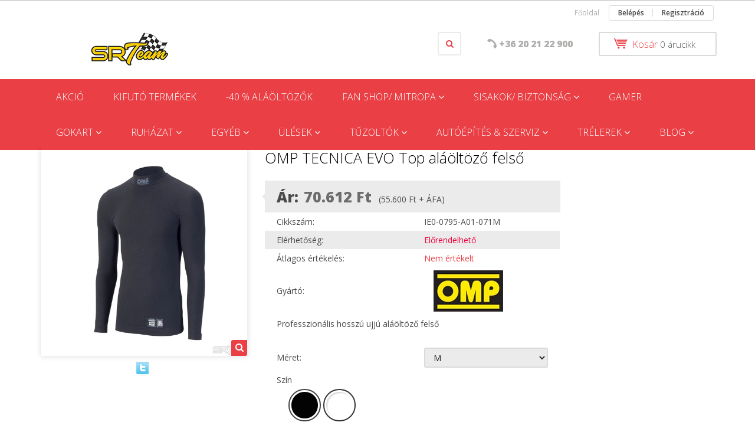

--- FILE ---
content_type: text/html; charset=UTF-8
request_url: https://shop.srteam.eu/omp-tecnica-evo-top-alaoltozo-felso-5603
body_size: 17318
content:
<!DOCTYPE html>
<!--[if lt IE 7]>      <html class="no-js lt-ie10 lt-ie9 lt-ie8 lt-ie7" lang="hu" dir="ltr"> <![endif]-->
<!--[if IE 7]>         <html class="no-js lt-ie10 lt-ie9 lt-ie8" lang="hu" dir="ltr"> <![endif]-->
<!--[if IE 8]>         <html class="no-js lt-ie10 lt-ie9" lang="hu" dir="ltr"> <![endif]-->
<!--[if IE 9]>         <html class="no-js lt-ie10" lang="hu" dir="ltr"> <![endif]-->
<!--[if gt IE 10]><!--> <html class="no-js" lang="hu" dir="ltr"> <!--<![endif]-->
<head>
    <title>OMP TECNICA EVO Top aláöltöző felső</title>
    <meta charset="utf-8">
    <meta name="keywords" content="OMP TECNICA EVO Top aláöltöző felső">
    <meta name="description" content="Professzionális hosszú ujjú aláöltöző felső">
    <meta name="robots" content="index, follow">
    <link rel="image_src" href="https://srteam.cdn.shoprenter.hu/custom/srteam/image/data/product/OMP/alaoltozo/iaa756_black.jpg.webp?lastmod=1702894370.1668677728">
    <meta property="og:title" content="OMP TECNICA EVO Top aláöltöző felső" />
    <meta property="og:type" content="product" />
    <meta property="og:url" content="https://shop.srteam.eu/omp-tecnica-evo-top-alaoltozo-felso-5603" />
    <meta property="og:image" content="https://srteam.cdn.shoprenter.hu/custom/srteam/image/cache/w955h500/product/OMP/alaoltozo/iaa756_black.jpg.webp?lastmod=1702894370.1668677728" />
    <meta property="og:description" content="Professzionális hosszú ujjú aláöltöző felső" />
    <link href="https://srteam.cdn.shoprenter.hu/custom/srteam/image/data/SRTeam-sarga-kicsi.png?lastmod=1548422154.1668677728" rel="icon" />
    <link href="https://srteam.cdn.shoprenter.hu/custom/srteam/image/data/SRTeam-sarga-kicsi.png?lastmod=1548422154.1668677728" rel="apple-touch-icon" />
    <base href="https://shop.srteam.eu:443" />

    <meta name="viewport" content="width=device-width, initial-scale=1">
            <link href="https://shop.srteam.eu/omp-tecnica-evo-top-alaoltozo-felso-5603" rel="canonical">
    
            
            
            <link rel="stylesheet" href="https://srteam.cdn.shoprenter.hu/web/compiled/css/fancybox2.css?v=1768907443" media="screen">
            <link rel="stylesheet" href="https://srteam.cdn.shoprenter.hu/custom/srteam/catalog/view/theme/rome2_red/style/1744806802.1549960271.0.0.css?v=null.1668677728" media="screen">
        <script>
        window.nonProductQuality = 80;
    </script>
    <script src="//ajax.googleapis.com/ajax/libs/jquery/1.10.2/jquery.min.js"></script>
    <script>window.jQuery || document.write('<script src="https://srteam.cdn.shoprenter.hu/catalog/view/javascript/jquery/jquery-1.10.2.min.js?v=1484139539"><\/script>')</script>

            
        
    
        <script src="https://cdnjs.cloudflare.com/ajax/libs/loadCSS/2.1.0/loadCSS.min.js" integrity="sha256-PfuBYBreSv0el08vXRTkDhLawwSJicsqhPwaoFq/R7I=" crossorigin="anonymous"></script>
    <script>loadCSS('//maxcdn.bootstrapcdn.com/font-awesome/4.7.0/css/font-awesome.min.css');</script>
    <!-- Header JavaScript codes -->
            <script src="https://srteam.cdn.shoprenter.hu/web/compiled/js/countdown.js?v=1768907442"></script>
                    <script src="https://srteam.cdn.shoprenter.hu/web/compiled/js/base.js?v=1768907442"></script>
                    <script src="https://srteam.cdn.shoprenter.hu/web/compiled/js/fancybox2.js?v=1768907442"></script>
                    <script src="https://srteam.cdn.shoprenter.hu/web/compiled/js/before_starter2_productpage.js?v=1768907442"></script>
                    <script src="https://srteam.cdn.shoprenter.hu/web/compiled/js/before_starter2_head.js?v=1768907442"></script>
                    <script src="https://srteam.cdn.shoprenter.hu/web/compiled/js/base_bootstrap.js?v=1768907442"></script>
                    <script src="https://srteam.cdn.shoprenter.hu/web/compiled/js/productreview.js?v=1768907442"></script>
                    <script src="https://srteam.cdn.shoprenter.hu/web/compiled/js/before_starter.js?v=1768907442"></script>
                    <script src="https://srteam.cdn.shoprenter.hu/catalog/view/javascript/addtocart/addtocart.js?v=1726839966"></script>
                    <!-- Header jQuery onLoad scripts -->
    <script>
        window.countdownFormat = '%D:%H:%M:%S';
        //<![CDATA[
        var BASEURL = 'https://shop.srteam.eu';
Currency = {"symbol_left":"","symbol_right":" Ft","decimal_place":0,"decimal_point":",","thousand_point":".","currency":"HUF","value":400};
var ShopRenter = ShopRenter || {}; ShopRenter.product = {"id":5603,"sku":"IE0-0795-A01-071M","currency":"HUF","unitName":"db","price":70612,"name":"OMP TECNICA EVO Top al\u00e1\u00f6lt\u00f6z\u0151 fels\u0151","brand":"OMP","currentVariant":{"M\u00e9ret":"M","Sz\u00edn":"Fekete"},"parent":{"id":1413,"sku":"IE0-0795-A01-071XSS","unitName":"db","price":70612,"name":"OMP TECNICA EVO Top al\u00e1\u00f6lt\u00f6z\u0151 fels\u0151"}};

            function setAutoHelpTitles(){
                $('.autohelp[title]').each(function(){
                    if(!$(this).parents('.aurora-scroll-mode').length) {
                        $(this).attr('rel', $(this).attr('title') );
                        $(this).removeAttr('title');
                        $(this).qtip({
                            content: { text:  $(this).attr('rel') },
                            hide: { fixed: true },
                            position: {
                                corner: {
                                    target: 'topMiddle',
                                    tooltip: 'bottomMiddle'
                                },
                                adjust: {
                                    screen: true
                                }
                            },
                            style: {
                                border: { color: '#cccccc'},
                                background: '#ffffff',
                                width: 500
                            }
                        });
                    }
                });
            }
            

        $(document).ready(function(){
        // DOM ready
            
                $('.fancybox').fancybox({
                    maxWidth: 820,
                    maxHeight: 650,
                    afterLoad: function(){
                        wrapCSS = $(this.element).data('fancybox-wrapcss');
                        if(wrapCSS){
                            $('.fancybox-wrap').addClass(wrapCSS);
                        }
                    },
                    helpers: {
                        thumbs: {
                            width: 50,
                            height: 50
                        }
                    }
                });
                $('.fancybox-inline').fancybox({
                    maxWidth: 820,
                    maxHeight: 650,
                    type:'inline'
                });
                

setAutoHelpTitles();

        // /DOM ready
        });
        $(window).load(function(){
        // OnLoad
            new WishlistHandler('wishlist-add','');

        // /OnLoad
        });
        //]]>
    </script>
    
        <script src="https://srteam.cdn.shoprenter.hu/web/compiled/js/vue/manifest.bundle.js?v=1768907440"></script>
<script>
    var ShopRenter = ShopRenter || {};
    ShopRenter.onCartUpdate = function (callable) {
        document.addEventListener('cartChanged', callable)
    };
    ShopRenter.onItemAdd = function (callable) {
        document.addEventListener('AddToCart', callable)
    };
    ShopRenter.onItemDelete = function (callable) {
        document.addEventListener('deleteCart', callable)
    };
    ShopRenter.onSearchResultViewed = function (callable) {
        document.addEventListener('AuroraSearchResultViewed', callable)
    };
    ShopRenter.onSubscribedForNewsletter = function (callable) {
        document.addEventListener('AuroraSubscribedForNewsletter', callable)
    };
    ShopRenter.onCheckoutInitiated = function (callable) {
        document.addEventListener('AuroraCheckoutInitiated', callable)
    };
    ShopRenter.onCheckoutShippingInfoAdded = function (callable) {
        document.addEventListener('AuroraCheckoutShippingInfoAdded', callable)
    };
    ShopRenter.onCheckoutPaymentInfoAdded = function (callable) {
        document.addEventListener('AuroraCheckoutPaymentInfoAdded', callable)
    };
    ShopRenter.onCheckoutOrderConfirmed = function (callable) {
        document.addEventListener('AuroraCheckoutOrderConfirmed', callable)
    };
    ShopRenter.onCheckoutOrderPaid = function (callable) {
        document.addEventListener('AuroraOrderPaid', callable)
    };
    ShopRenter.onCheckoutOrderPaidUnsuccessful = function (callable) {
        document.addEventListener('AuroraOrderPaidUnsuccessful', callable)
    };
    ShopRenter.onProductPageViewed = function (callable) {
        document.addEventListener('AuroraProductPageViewed', callable)
    };
    ShopRenter.onMarketingConsentChanged = function (callable) {
        document.addEventListener('AuroraMarketingConsentChanged', callable)
    };
    ShopRenter.onCustomerRegistered = function (callable) {
        document.addEventListener('AuroraCustomerRegistered', callable)
    };
    ShopRenter.onCustomerLoggedIn = function (callable) {
        document.addEventListener('AuroraCustomerLoggedIn', callable)
    };
    ShopRenter.onCustomerUpdated = function (callable) {
        document.addEventListener('AuroraCustomerUpdated', callable)
    };
    ShopRenter.onCartPageViewed = function (callable) {
        document.addEventListener('AuroraCartPageViewed', callable)
    };
    ShopRenter.customer = {"userId":0,"userClientIP":"18.116.42.99","userGroupId":8,"customerGroupTaxMode":"gross","customerGroupPriceMode":"gross_net_tax","email":"","phoneNumber":"","name":{"firstName":"","lastName":""}};
    ShopRenter.theme = {"name":"rome2_red","family":"rome2","parent":"bootstrap"};
    ShopRenter.shop = {"name":"srteam","locale":"hu","currency":{"code":"HUF","rate":400},"domain":"srteam.myshoprenter.hu"};
    ShopRenter.page = {"route":"product\/product","queryString":"omp-tecnica-evo-top-alaoltozo-felso-5603"};

    ShopRenter.formSubmit = function (form, callback) {
        callback();
    };

    let loadedAsyncScriptCount = 0;
    function asyncScriptLoaded(position) {
        loadedAsyncScriptCount++;
        if (position === 'body') {
            if (document.querySelectorAll('.async-script-tag').length === loadedAsyncScriptCount) {
                if (/complete|interactive|loaded/.test(document.readyState)) {
                    document.dispatchEvent(new CustomEvent('asyncScriptsLoaded', {}));
                } else {
                    document.addEventListener('DOMContentLoaded', () => {
                        document.dispatchEvent(new CustomEvent('asyncScriptsLoaded', {}));
                    });
                }
            }
        }
    }
</script>


                    <script type="text/javascript" src="https://srteam.cdn.shoprenter.hu/web/compiled/js/vue/customerEventDispatcher.bundle.js?v=1768907440"></script>




    
    
                
            
            
            <!-- Facebook Pixel Code -->
<script>
!function(f,b,e,v,n,t,s){if(f.fbq)return;n=f.fbq=function(){n.callMethod?
n.callMethod.apply(n,arguments):n.queue.push(arguments)};if(!f._fbq)f._fbq=n;
n.push=n;n.loaded=!0;n.version='2.0';n.queue=[];t=b.createElement(e);t.async=!0;
t.src=v;s=b.getElementsByTagName(e)[0];s.parentNode.insertBefore(t,s)}(window,
document,'script','https://connect.facebook.net/en_US/fbevents.js');
fbq('consent', 'revoke');
fbq('init', '332844843759280');
fbq('track', 'PageView');
document.addEventListener('AuroraProductPageViewed', function(auroraEvent) {
                    fbq('track', 'ViewContent', {
                        content_type: 'product',
                        content_ids: [auroraEvent.detail.product.id.toString()],
                        value: parseFloat(auroraEvent.detail.product.grossUnitPrice),
                        currency: auroraEvent.detail.product.currency
                    }, {
                        eventID: auroraEvent.detail.event.id
                    });
                });
document.addEventListener('AuroraAddedToCart', function(auroraEvent) {
    var fbpId = [];
    var fbpValue = 0;
    var fbpCurrency = '';

    auroraEvent.detail.products.forEach(function(item) {
        fbpValue += parseFloat(item.grossUnitPrice) * item.quantity;
        fbpId.push(item.id);
        fbpCurrency = item.currency;
    });


    fbq('track', 'AddToCart', {
        content_ids: fbpId,
        content_type: 'product',
        value: fbpValue,
        currency: fbpCurrency
    }, {
        eventID: auroraEvent.detail.event.id
    });
})
window.addEventListener('AuroraMarketingCookie.Changed', function(event) {
            let consentStatus = event.detail.isAccepted ? 'grant' : 'revoke';
            if (typeof fbq === 'function') {
                fbq('consent', consentStatus);
            }
        });
</script>
<noscript><img height="1" width="1" style="display:none"
src="https://www.facebook.com/tr?id=332844843759280&ev=PageView&noscript=1"
/></noscript>
<!-- DO NOT MODIFY -->
<!-- End Facebook Pixel Code -->
            
            
            
            
    
</head>

<body id="body" class="bootstrap-body page-body flypage_body body-pathway-top desktop-device-body body-pathway-top rome2_red-body" role="document">
            
    
<div id="fb-root"></div>
<script>(function (d, s, id) {
        var js, fjs = d.getElementsByTagName(s)[0];
        if (d.getElementById(id)) return;
        js = d.createElement(s);
        js.id = id;
        js.src = "//connect.facebook.net/hu_HU/sdk/xfbml.customerchat.js#xfbml=1&version=v2.12&autoLogAppEvents=1";
        fjs.parentNode.insertBefore(js, fjs);
    }(document, "script", "facebook-jssdk"));
</script>



            
    
                <!-- cached -->














<script>
    loadCSS('catalog/view/javascript/jquery/jquery-mmenu/dist/css/jquery.mmenu.all.css');
</script>
<script src="https://srteam.cdn.shoprenter.hu/catalog/view/javascript/jquery/jquery-mmenu/dist/js/jquery.mmenu.all.min.js?v=1484139539"></script>
<script src="https://srteam.cdn.shoprenter.hu/catalog/view/javascript/jquery/product_count_in_cart.js?v=1530610005"></script>

<script>
    $(document).ready(function(){$('#menu-nav').mmenu({navbar:{title:'Menü'},extensions:["theme-dark","border-full"],offCanvas:{position:"left",zposition:"back"},counters:true});function setLanguagesMobile(type){$('.'+type+'-change-mobile').click(function(e){e.preventDefault();$('#'+type+'_value_mobile').attr('value',$(this).data('value'));$('#mobile_'+type+'_form').submit();});}
setLanguagesMobile('language');setLanguagesMobile('currency');});</script>

<form action="index.php" method="post" enctype="multipart/form-data" id="mobile_currency_form">
    <input id="currency_value_mobile" type="hidden" value="" name="currency_id"/>
</form>

<form action="index.php" method="post" enctype="multipart/form-data" id="mobile_language_form">
    <input id="language_value_mobile" type="hidden" value="" name="language_code"/>
</form>


<div id="menu-nav">
    <ul>
        <li class="mm-title mm-group-title text-center"><span><i class="fa fa-list-alt sr-icon-list"></i> Menüpontok</span></li>

<li class="informations-mobile-menu-item">
    <a href="https://shop.srteam.eu/rolunk_4" target="_self">Rólunk</a>
    </li>
<li class="informations-mobile-menu-item">
    <a href="https://shop.srteam.eu/index.php?route=information/contact" target="_self">Kapcsolat</a>
    </li>
<li class="informations-mobile-menu-item">
    <a href="https://www.facebook.com/versenyfelszereles/?locale=hu_HU" target="_blank">Facebook</a>
    </li>



<li class="mm-title mm-group-title text-center"><span><i class="fa fa-user sr-icon-user"></i> Belépés és Regisztráció</span></li>
<li class="customer-mobile-menu-item">
    <a href="index.php?route=account/login">Belépés</a>
</li>
<li class="customer-mobile-menu-item">
    <a href="index.php?route=account/create">Regisztráció</a>
</li>


<li class="mm-title mm-group-title text-center"><span><i class="fa fa-tags sr-icon-tags"></i> Kategóriák</span></li>

<li>
    <a href="https://shop.srteam.eu/akcio-123">            <h3 class="category-list-link-text">AKCIÓ</h3>
        </a>
    </li><li>
    <a href="https://shop.srteam.eu/kifuto-termekek-219">            <h3 class="category-list-link-text">KIFUTÓ termékek</h3>
        </a>
    </li><li>
    <a href="https://shop.srteam.eu/-40-alaoltozok-615">            <h3 class="category-list-link-text">-40 % ALÁÖLTÖZŐK</h3>
        </a>
    </li><li>
    <a href="https://shop.srteam.eu/mitropa-250">            <h3 class="category-list-link-text">FAN SHOP/ MITROPA</h3>
        </a>
            <ul><li>
    <a href="https://shop.srteam.eu/mitropa-250/gyermek-262">            GYERMEK
        </a>
    </li><li>
    <a href="https://shop.srteam.eu/mitropa-250/kulcstartok-265">            Kulcstartók
        </a>
    </li><li>
    <a href="https://shop.srteam.eu/mitropa-250/m-sport-271">            M-Sport
        </a>
    </li><li>
    <a href="https://shop.srteam.eu/mitropa-250/martini-racing-256">            MARTINI Racing
        </a>
    </li><li>
    <a href="https://shop.srteam.eu/mitropa-250/mitropa-268">            MITROPA
        </a>
    </li><li>
    <a href="https://shop.srteam.eu/mitropa-250/red-bull-274">            Red Bull
        </a>
    </li><li>
    <a href="https://shop.srteam.eu/mitropa-250/senna-277">            Senna
        </a>
    </li><li>
    <a href="https://shop.srteam.eu/mitropa-250/utcai-ruhazat-280">            Utcai ruházat
        </a>
    </li></ul>
    </li><li>
    <a href="https://shop.srteam.eu/sisakok-hangositas-151">            <h3 class="category-list-link-text">SISAKOK/ BIZTONSÁG</h3>
        </a>
            <ul><li>
    <a href="https://shop.srteam.eu/sisakok-hangositas-151/hangositas-121">            Hangosítás
        </a>
    </li><li>
    <a href="https://shop.srteam.eu/sisakok-hangositas-151/kiegeszitok-187">            Kiegészítők
        </a>
    </li><li>
    <a href="https://shop.srteam.eu/sisakok-hangositas-151/sisakok-120">            Sisakok
        </a>
            <ul><li>
    <a href="https://shop.srteam.eu/sisakok-hangositas-151/sisakok-120/nyitott-sisakok-307">            Nyitott sisakok
        </a>
    </li><li>
    <a href="https://shop.srteam.eu/sisakok-hangositas-151/sisakok-120/nyitott-sisakok-184">            Zárt sisakok
        </a>
    </li></ul>
    </li><li>
    <a href="https://shop.srteam.eu/sisakok-hangositas-151/biztonsag-89">            Biztonság
        </a>
            <ul><li>
    <a href="https://shop.srteam.eu/sisakok-hangositas-151/biztonsag-89/hans-hybrid-102">            Hans, Hybrid
        </a>
    </li><li>
    <a href="https://shop.srteam.eu/sisakok-hangositas-151/biztonsag-89/ovek-101">            Övek
        </a>
    </li></ul>
    </li></ul>
    </li><li>
    <a href="https://shop.srteam.eu/gamer-178">            <h3 class="category-list-link-text">GAMER </h3>
        </a>
    </li><li>
    <a href="https://shop.srteam.eu/gokart-142">            <h3 class="category-list-link-text">GOKART</h3>
        </a>
            <ul><li>
    <a href="https://shop.srteam.eu/gokart-142/cipo-145">            Cipő
        </a>
    </li><li>
    <a href="https://shop.srteam.eu/gokart-142/kesztyu-146">            Kesztyű
        </a>
    </li><li>
    <a href="https://shop.srteam.eu/gokart-142/kiegeszitok-147">            Kiegészítők
        </a>
    </li><li>
    <a href="https://shop.srteam.eu/gokart-142/overal-350">            Overál
        </a>
    </li><li>
    <a href="https://shop.srteam.eu/gokart-142/sisak-144">            Sisak
        </a>
    </li></ul>
    </li><li>
    <a href="https://shop.srteam.eu/ruhazat-84">            <h3 class="category-list-link-text">RUHÁZAT</h3>
        </a>
            <ul><li>
    <a href="https://shop.srteam.eu/ruhazat-84/versenyruhazat-85">            Versenyruházat
        </a>
            <ul><li>
    <a href="https://shop.srteam.eu/ruhazat-84/versenyruhazat-85/alaoltozo-106">            Aláöltöző
        </a>
    </li><li>
    <a href="https://shop.srteam.eu/ruhazat-84/versenyruhazat-85/overal-353">            Overál
        </a>
    </li><li>
    <a href="https://shop.srteam.eu/ruhazat-84/versenyruhazat-85/cipo-107">            Cipő
        </a>
    </li><li>
    <a href="https://shop.srteam.eu/ruhazat-84/versenyruhazat-85/kesztyu-108">            Kesztyű
        </a>
    </li></ul>
    </li><li>
    <a href="https://shop.srteam.eu/ruhazat-84/szereloruhazat-86">            Szerelőruházat
        </a>
            <ul><li>
    <a href="https://shop.srteam.eu/ruhazat-84/szereloruhazat-86/overal-347">            Overál
        </a>
    </li><li>
    <a href="https://shop.srteam.eu/ruhazat-84/szereloruhazat-86/ruha-170">            Ruházat
        </a>
    </li><li>
    <a href="https://shop.srteam.eu/ruhazat-84/szereloruhazat-86/cipo-110">            Cipő
        </a>
    </li><li>
    <a href="https://shop.srteam.eu/ruhazat-84/szereloruhazat-86/kesztyu-111">            Kesztyű
        </a>
    </li></ul>
    </li></ul>
    </li><li>
    <a href="https://shop.srteam.eu/egyeb-94">            <h3 class="category-list-link-text">EGYÉB</h3>
        </a>
            <ul><li>
    <a href="https://shop.srteam.eu/egyeb-94/navigatoroknak-112">            Navigátoroknak
        </a>
    </li><li>
    <a href="https://shop.srteam.eu/egyeb-94/taskak-113">            Táskák
        </a>
    </li></ul>
    </li><li>
    <a href="https://shop.srteam.eu/ulesek-100">            <h3 class="category-list-link-text">ÜLÉSEK</h3>
        </a>
            <ul><li>
    <a href="https://shop.srteam.eu/ulesek-100/fia-ulesek-210">            FIA ülések
        </a>
    </li><li>
    <a href="https://shop.srteam.eu/ulesek-100/sport-ulesek-208">            Sport ülések
        </a>
    </li><li>
    <a href="https://shop.srteam.eu/ulesek-100/ules-kiegeszitok-211">            Ülés kiegészítők
        </a>
    </li></ul>
    </li><li>
    <a href="https://shop.srteam.eu/tuzoltok-149">            <h3 class="category-list-link-text">TŰZOLTÓK</h3>
        </a>
            <ul><li>
    <a href="https://shop.srteam.eu/tuzoltok-149/beepitett-tuzoltorendszerek-118">            Beépített tűzoltórendszerek
        </a>
    </li><li>
    <a href="https://shop.srteam.eu/tuzoltok-149/kezi-tuzoltokeszulekek-119">            Kézi tűzoltókészülékek
        </a>
    </li><li>
    <a href="https://shop.srteam.eu/tuzoltok-149/lifeline-szerviz-196">            Szerviz
        </a>
    </li></ul>
    </li><li>
    <a href="https://shop.srteam.eu/autoepites-and-szerviz-115">            <h3 class="category-list-link-text">AUTÓÉPÍTÉS &amp; SZERVIZ</h3>
        </a>
            <ul><li>
    <a href="https://shop.srteam.eu/autoepites-and-szerviz-115/autoepites-116">            Autóépítés
        </a>
            <ul><li>
    <a href="https://shop.srteam.eu/autoepites-and-szerviz-115/autoepites-116/akkumulatorok-141">            Akkumulátorok
        </a>
    </li><li>
    <a href="https://shop.srteam.eu/autoepites-and-szerviz-115/autoepites-116/fittingek-137">            Fittingek
        </a>
    </li><li>
    <a href="https://shop.srteam.eu/autoepites-and-szerviz-115/autoepites-116/katalizatorok-199">            Katalizátorok
        </a>
    </li><li>
    <a href="https://shop.srteam.eu/autoepites-and-szerviz-115/autoepites-116/kormanyok-162">            Kormányok
        </a>
    </li></ul>
    </li><li>
    <a href="https://shop.srteam.eu/autoepites-and-szerviz-115/felnik-140">            Felnik
        </a>
            <ul><li>
    <a href="https://shop.srteam.eu/autoepites-and-szerviz-115/felnik-140/braid-235">            Braid
        </a>
    </li><li>
    <a href="https://shop.srteam.eu/autoepites-and-szerviz-115/felnik-140/evocorse-234">            EvoCorse
        </a>
    </li><li>
    <a href="https://shop.srteam.eu/autoepites-and-szerviz-115/felnik-140/speedline-231">            Speedline
        </a>
            <ul><li>
    <a href="https://shop.srteam.eu/autoepites-and-szerviz-115/felnik-140/speedline-231/citroen-236">            Citroen
        </a>
    </li><li>
    <a href="https://shop.srteam.eu/autoepites-and-szerviz-115/felnik-140/speedline-231/peugeot-239">            Peugeot
        </a>
    </li><li>
    <a href="https://shop.srteam.eu/autoepites-and-szerviz-115/felnik-140/speedline-231/renault-241">            Renault
        </a>
    </li><li>
    <a href="https://shop.srteam.eu/autoepites-and-szerviz-115/felnik-140/speedline-231/subaru-244">            Subaru
        </a>
    </li></ul>
    </li></ul>
    </li><li>
    <a href="https://shop.srteam.eu/autoepites-and-szerviz-115/lampak-164">            Lámpák
        </a>
    </li><li>
    <a href="https://shop.srteam.eu/autoepites-and-szerviz-115/szervizfelszereles-259">            Szervízfelszerelés
        </a>
    </li><li>
    <a href="https://shop.srteam.eu/autoepites-and-szerviz-115/uzemanyagtankok-130">            Üzemanyagtankok
        </a>
    </li><li>
    <a href="https://shop.srteam.eu/autoepites-and-szerviz-115/egyeb-hasznos-114">            Egyéb hasznos...
        </a>
    </li></ul>
    </li><li>
    <a href="https://shop.srteam.eu/brian-james-trailers-132">            <h3 class="category-list-link-text">TRÉLEREK</h3>
        </a>
            <ul><li>
    <a href="https://shop.srteam.eu/brian-james-trailers-132/aktualis-keszlet-205">            Aktuális készlet
        </a>
    </li><li>
    <a href="https://shop.srteam.eu/brian-james-trailers-132/bjt-kiegeszitok-135">            BJT kiegészítők
        </a>
    </li><li>
    <a href="https://shop.srteam.eu/brian-james-trailers-132/trelerek-355">            TRÉLEREK
        </a>
            <ul><li>
    <a href="https://shop.srteam.eu/brian-james-trailers-132/trelerek-355/bjt-kisgep-szallitok-139">            BJT kisgép szállítók
        </a>
    </li><li>
    <a href="https://shop.srteam.eu/brian-james-trailers-132/trelerek-355/bjt-nyitott-autoszallitok-133">            BJT nyitott autószállítók
        </a>
    </li><li>
    <a href="https://shop.srteam.eu/brian-james-trailers-132/trelerek-355/bjt-univerzalis-szallitok-171">            BJT univerzális szállítók
        </a>
    </li><li>
    <a href="https://shop.srteam.eu/brian-james-trailers-132/trelerek-355/bjt-zart-autoszallitok-134">            BJT zárt autószállítók
        </a>
    </li></ul>
    </li></ul>
    </li><li>
    <a href="https://shop.srteam.eu/blog-544">            <h3 class="category-list-link-text">Blog</h3>
        </a>
            <ul><li>
    <a href="https://shop.srteam.eu/blog-544/hivatalos-fia-tajekoztato-sisak-homologizacio-558">            Hivatalos FIA tájékoztató (SISAK homologizáció)
        </a>
    </li><li>
    <a href="https://shop.srteam.eu/blog-544/nyomdazott-overal-akcio-547">            Nyomdázott Overál-Akció
        </a>
    </li><li>
    <a href="https://shop.srteam.eu/blog-544/sisak-homologizacios-info-554">            SISAK homologizációs infó
        </a>
    </li><li>
    <a href="https://shop.srteam.eu/blog-544/snell-javaslat-557">            SNELL javaslat
        </a>
    </li><li>
    <a href="https://shop.srteam.eu/blog-544/stilo-venti-system-info-552">            Stilo VENTI System info
        </a>
    </li><li>
    <a href="https://shop.srteam.eu/blog-544/versenyruhazat-homologizacios-info-549">            VERSENYRUHÁZAT homologizációs infó
        </a>
    </li></ul>
    </li>


    </ul>
</div>

<div id="mobile-nav"
     class="responsive-menu Fixed hidden-print mobile-menu-orientation-left">
        <a class="mobile-headers mobile-content-header" href="#menu-nav">
        <i class="fa fa-bars sr-icon-hamburger-menu mobile-headers-icon"></i>
        <span class="mobile-headers-title">Menü</span>
    </a>
    <div class="mobile-headers mobile-logo">
            </div>
    <a class="mobile-headers mobile-search-link search-popup-btn" data-toggle="collapse" data-target="#search">
        <i class="fa fa-search sr-icon-search mobile-headers-icon"></i>
    </a>
            <a class="mobile-headers mobile-cart-link" data-toggle="collapse" data-target="#module_cart">
            <i class="icon-sr-cart icon-sr-cart-7 mobile-headers-icon"></i>
            <div class="mobile-cart-product-count mobile-cart-empty hidden-md">
            </div>
        </a>
    </div>
<!-- /cached -->
<!-- page-wrap -->
<div class="page-wrap">


    <div id="SR_scrollTop"></div>

    <!-- header -->
    <header class="">
                    <nav class="navbar header-navbar hidden-xs hidden-sm">
                <div class="container">
                                            
                        
                                        <div class="header-topmenu">
                        <div id="topmenu-nav">
                            <!-- cached -->    <ul class="nav navbar-nav headermenu-list" role="menu">
                    <li>
                <a href="https://shop.srteam.eu"
                   target="_self"
                                        title="Főoldal">
                    Főoldal
                </a>
                            </li>
            </ul>
    <!-- /cached -->
                            <!-- cached -->    <ul id="login_wrapper" class="nav navbar-nav navbar-right login-list">
                    <li class="login-list-item">
    <a href="index.php?route=account/login" title="Belépés">Belépés</a>
</li>
<li class="create-list-item">
    <a href="index.php?route=account/create" title="Regisztráció">Regisztráció</a>
</li>            </ul>
<!-- /cached -->
                        </div>
                    </div>
                </div>
            </nav>
            <div class="header-middle">
                <div class="container header-container">
                    <div class="header-middle-row">
                        <div class="header-middle-left">
                            <!-- cached --><div id="logo" class="module content-module header-position logo-module logo-image hide-top">
            <a href="/"><img style="border: 0; max-width: 300px;" src="https://srteam.cdn.shoprenter.hu/custom/srteam/image/cache/w300h60m00/logok/SRTeam-sarga-kicsi.png?v=1753356164" title="SRTeam webshop" alt="SRTeam webshop" /></a>
        </div><!-- /cached -->
                        </div>
                        <div class="header-middle-right">
                            <div class="row header-middle-right-row">
                                                                                                
                                                                                                                                                                        
                                                                <div class="header-col header-col-cart">
                                    <hx:include src="/_fragment?_path=_format%3Dhtml%26_locale%3Den%26_controller%3Dmodule%252Fcart&amp;_hash=qsBwVDaZczuNwGrbUatSaap55DEm7sL3b7SgJua6W2U%3D"></hx:include>
                                </div>
                                                                                                    <div class="col-md-3 header-col header-col-phone">
                                                                            <div class="header-phone"><i class="fa fa-phone fa-rotate-90"></i><a href="tel:+36202122900"> +36 20 21 22 900 </a></div>
                                
                                    </div>
                                    <div class="col-md-4 header-col header-col-search search-dropdown-parent-wrapper">
                                                                                <div class="search-dropdown-wrapper dropdown">
                                            <button id="search-dropdown-btn" class="btn btn-default search-dropdown-btn" type="button"><i class="fa fa-search"></i></button>
                                            <div class="search-dropdown-module dropdown-click-menu">
                                                <div id="search" class="mm-fixed-top search-module">
    <div class="form-group">
        <div class="row module-search-row">
                                                    <div class="col-md-12 header-col col-search-input">
                                    <div class="input-group">
                    <input class="form-control disableAutocomplete" type="text" placeholder="keresés..." value=""
                           id="filter_keyword" 
                           onclick="this.value=(this.value==this.defaultValue)?'':this.value;"/>

                <span class="input-group-btn">
                    <button id="search_btn" onclick="moduleSearch();" class="btn btn-sm"><i class="fa fa-search sr-icon-search"></i></button>
                </span>
                </div>
            
                </div>
            
        </div>
    </div>
    <input type="hidden" id="filter_description"
            value="1"/><input type="hidden" id="search_shopname"
            value="srteam"/>
    <div id="results" class="search-results"></div>
</div>

                                            </div>
                                        </div>
                                        <script>
                                            $(document).ready(function(){
                                                $("#search-dropdown-btn").click(function(){
                                                    $(this).parent().toggleClass("active");
                                                });
                                                $('.search-dropdown-parent-wrapper').parent().addClass('search-dropdown-on');
                                            });
                                        </script>
                                    
                                    </div>
                                                            </div>
                        </div>
                        <div class="clearfix"></div>
                    </div>
                </div>
            </div>
            <div class="header-categories-wrapper sticky-head hidden-xs hidden-sm"><div class="container header-categories">


                    
            <div id="module_category_wrapper" class="module-category-wrapper">
        <div id="category" class="module content-module header-position category-module hidden-xs hidden-sm" >
                <div class="module-head">
                        <h3 class="module-head-title">Kategóriák</h3>
            </div>
                <div class="module-body">
                        <div id="category-nav">
            


<ul class="category category_menu sf-menu sf-horizontal builded">
    <li id="cat_123" class="item category-list module-list even">
    <a href="https://shop.srteam.eu/akcio-123" class="category-list-link module-list-link">
                    <h3 class="category-list-link-text">AKCIÓ</h3>
        </a>
    </li><li id="cat_219" class="item category-list module-list odd">
    <a href="https://shop.srteam.eu/kifuto-termekek-219" class="category-list-link module-list-link">
                    <h3 class="category-list-link-text">KIFUTÓ termékek</h3>
        </a>
    </li><li id="cat_615" class="item category-list module-list even">
    <a href="https://shop.srteam.eu/-40-alaoltozok-615" class="category-list-link module-list-link">
                    <h3 class="category-list-link-text">-40 % ALÁÖLTÖZŐK</h3>
        </a>
    </li><li id="cat_250" class="item category-list module-list parent odd">
    <a href="https://shop.srteam.eu/mitropa-250" class="category-list-link module-list-link">
                    <h3 class="category-list-link-text">FAN SHOP/ MITROPA</h3>
        </a>
            <ul class="children"><li id="cat_262" class="item category-list module-list even">
    <a href="https://shop.srteam.eu/mitropa-250/gyermek-262" class="category-list-link module-list-link">
                GYERMEK
        </a>
    </li><li id="cat_265" class="item category-list module-list odd">
    <a href="https://shop.srteam.eu/mitropa-250/kulcstartok-265" class="category-list-link module-list-link">
                Kulcstartók
        </a>
    </li><li id="cat_271" class="item category-list module-list even">
    <a href="https://shop.srteam.eu/mitropa-250/m-sport-271" class="category-list-link module-list-link">
                M-Sport
        </a>
    </li><li id="cat_256" class="item category-list module-list odd">
    <a href="https://shop.srteam.eu/mitropa-250/martini-racing-256" class="category-list-link module-list-link">
                MARTINI Racing
        </a>
    </li><li id="cat_268" class="item category-list module-list even">
    <a href="https://shop.srteam.eu/mitropa-250/mitropa-268" class="category-list-link module-list-link">
                MITROPA
        </a>
    </li><li id="cat_274" class="item category-list module-list odd">
    <a href="https://shop.srteam.eu/mitropa-250/red-bull-274" class="category-list-link module-list-link">
                Red Bull
        </a>
    </li><li id="cat_277" class="item category-list module-list even">
    <a href="https://shop.srteam.eu/mitropa-250/senna-277" class="category-list-link module-list-link">
                Senna
        </a>
    </li><li id="cat_280" class="item category-list module-list odd">
    <a href="https://shop.srteam.eu/mitropa-250/utcai-ruhazat-280" class="category-list-link module-list-link">
                Utcai ruházat
        </a>
    </li></ul>
    </li><li id="cat_151" class="item category-list module-list parent even">
    <a href="https://shop.srteam.eu/sisakok-hangositas-151" class="category-list-link module-list-link">
                    <h3 class="category-list-link-text">SISAKOK/ BIZTONSÁG</h3>
        </a>
            <ul class="children"><li id="cat_121" class="item category-list module-list even">
    <a href="https://shop.srteam.eu/sisakok-hangositas-151/hangositas-121" class="category-list-link module-list-link">
                Hangosítás
        </a>
    </li><li id="cat_187" class="item category-list module-list odd">
    <a href="https://shop.srteam.eu/sisakok-hangositas-151/kiegeszitok-187" class="category-list-link module-list-link">
                Kiegészítők
        </a>
    </li><li id="cat_120" class="item category-list module-list parent even">
    <a href="https://shop.srteam.eu/sisakok-hangositas-151/sisakok-120" class="category-list-link module-list-link">
                Sisakok
        </a>
            <ul class="children"><li id="cat_307" class="item category-list module-list even">
    <a href="https://shop.srteam.eu/sisakok-hangositas-151/sisakok-120/nyitott-sisakok-307" class="category-list-link module-list-link">
                Nyitott sisakok
        </a>
    </li><li id="cat_184" class="item category-list module-list odd">
    <a href="https://shop.srteam.eu/sisakok-hangositas-151/sisakok-120/nyitott-sisakok-184" class="category-list-link module-list-link">
                Zárt sisakok
        </a>
    </li></ul>
    </li><li id="cat_89" class="item category-list module-list parent odd">
    <a href="https://shop.srteam.eu/sisakok-hangositas-151/biztonsag-89" class="category-list-link module-list-link">
                Biztonság
        </a>
            <ul class="children"><li id="cat_102" class="item category-list module-list even">
    <a href="https://shop.srteam.eu/sisakok-hangositas-151/biztonsag-89/hans-hybrid-102" class="category-list-link module-list-link">
                Hans, Hybrid
        </a>
    </li><li id="cat_101" class="item category-list module-list odd">
    <a href="https://shop.srteam.eu/sisakok-hangositas-151/biztonsag-89/ovek-101" class="category-list-link module-list-link">
                Övek
        </a>
    </li></ul>
    </li></ul>
    </li><li id="cat_178" class="item category-list module-list odd">
    <a href="https://shop.srteam.eu/gamer-178" class="category-list-link module-list-link">
                    <h3 class="category-list-link-text">GAMER </h3>
        </a>
    </li><li id="cat_142" class="item category-list module-list parent even">
    <a href="https://shop.srteam.eu/gokart-142" class="category-list-link module-list-link">
                    <h3 class="category-list-link-text">GOKART</h3>
        </a>
            <ul class="children"><li id="cat_145" class="item category-list module-list even">
    <a href="https://shop.srteam.eu/gokart-142/cipo-145" class="category-list-link module-list-link">
                Cipő
        </a>
    </li><li id="cat_146" class="item category-list module-list odd">
    <a href="https://shop.srteam.eu/gokart-142/kesztyu-146" class="category-list-link module-list-link">
                Kesztyű
        </a>
    </li><li id="cat_147" class="item category-list module-list even">
    <a href="https://shop.srteam.eu/gokart-142/kiegeszitok-147" class="category-list-link module-list-link">
                Kiegészítők
        </a>
    </li><li id="cat_350" class="item category-list module-list odd">
    <a href="https://shop.srteam.eu/gokart-142/overal-350" class="category-list-link module-list-link">
                Overál
        </a>
    </li><li id="cat_144" class="item category-list module-list even">
    <a href="https://shop.srteam.eu/gokart-142/sisak-144" class="category-list-link module-list-link">
                Sisak
        </a>
    </li></ul>
    </li><li id="cat_84" class="item category-list module-list parent odd">
    <a href="https://shop.srteam.eu/ruhazat-84" class="category-list-link module-list-link">
                    <h3 class="category-list-link-text">RUHÁZAT</h3>
        </a>
            <ul class="children"><li id="cat_85" class="item category-list module-list parent even">
    <a href="https://shop.srteam.eu/ruhazat-84/versenyruhazat-85" class="category-list-link module-list-link">
                Versenyruházat
        </a>
            <ul class="children"><li id="cat_106" class="item category-list module-list even">
    <a href="https://shop.srteam.eu/ruhazat-84/versenyruhazat-85/alaoltozo-106" class="category-list-link module-list-link">
                Aláöltöző
        </a>
    </li><li id="cat_353" class="item category-list module-list odd">
    <a href="https://shop.srteam.eu/ruhazat-84/versenyruhazat-85/overal-353" class="category-list-link module-list-link">
                Overál
        </a>
    </li><li id="cat_107" class="item category-list module-list even">
    <a href="https://shop.srteam.eu/ruhazat-84/versenyruhazat-85/cipo-107" class="category-list-link module-list-link">
                Cipő
        </a>
    </li><li id="cat_108" class="item category-list module-list odd">
    <a href="https://shop.srteam.eu/ruhazat-84/versenyruhazat-85/kesztyu-108" class="category-list-link module-list-link">
                Kesztyű
        </a>
    </li></ul>
    </li><li id="cat_86" class="item category-list module-list parent odd">
    <a href="https://shop.srteam.eu/ruhazat-84/szereloruhazat-86" class="category-list-link module-list-link">
                Szerelőruházat
        </a>
            <ul class="children"><li id="cat_347" class="item category-list module-list even">
    <a href="https://shop.srteam.eu/ruhazat-84/szereloruhazat-86/overal-347" class="category-list-link module-list-link">
                Overál
        </a>
    </li><li id="cat_170" class="item category-list module-list odd">
    <a href="https://shop.srteam.eu/ruhazat-84/szereloruhazat-86/ruha-170" class="category-list-link module-list-link">
                Ruházat
        </a>
    </li><li id="cat_110" class="item category-list module-list even">
    <a href="https://shop.srteam.eu/ruhazat-84/szereloruhazat-86/cipo-110" class="category-list-link module-list-link">
                Cipő
        </a>
    </li><li id="cat_111" class="item category-list module-list odd">
    <a href="https://shop.srteam.eu/ruhazat-84/szereloruhazat-86/kesztyu-111" class="category-list-link module-list-link">
                Kesztyű
        </a>
    </li></ul>
    </li></ul>
    </li><li id="cat_94" class="item category-list module-list parent even">
    <a href="https://shop.srteam.eu/egyeb-94" class="category-list-link module-list-link">
                    <h3 class="category-list-link-text">EGYÉB</h3>
        </a>
            <ul class="children"><li id="cat_112" class="item category-list module-list even">
    <a href="https://shop.srteam.eu/egyeb-94/navigatoroknak-112" class="category-list-link module-list-link">
                Navigátoroknak
        </a>
    </li><li id="cat_113" class="item category-list module-list odd">
    <a href="https://shop.srteam.eu/egyeb-94/taskak-113" class="category-list-link module-list-link">
                Táskák
        </a>
    </li></ul>
    </li><li id="cat_100" class="item category-list module-list parent odd">
    <a href="https://shop.srteam.eu/ulesek-100" class="category-list-link module-list-link">
                    <h3 class="category-list-link-text">ÜLÉSEK</h3>
        </a>
            <ul class="children"><li id="cat_210" class="item category-list module-list even">
    <a href="https://shop.srteam.eu/ulesek-100/fia-ulesek-210" class="category-list-link module-list-link">
                FIA ülések
        </a>
    </li><li id="cat_208" class="item category-list module-list odd">
    <a href="https://shop.srteam.eu/ulesek-100/sport-ulesek-208" class="category-list-link module-list-link">
                Sport ülések
        </a>
    </li><li id="cat_211" class="item category-list module-list even">
    <a href="https://shop.srteam.eu/ulesek-100/ules-kiegeszitok-211" class="category-list-link module-list-link">
                Ülés kiegészítők
        </a>
    </li></ul>
    </li><li id="cat_149" class="item category-list module-list parent even">
    <a href="https://shop.srteam.eu/tuzoltok-149" class="category-list-link module-list-link">
                    <h3 class="category-list-link-text">TŰZOLTÓK</h3>
        </a>
            <ul class="children"><li id="cat_118" class="item category-list module-list even">
    <a href="https://shop.srteam.eu/tuzoltok-149/beepitett-tuzoltorendszerek-118" class="category-list-link module-list-link">
                Beépített tűzoltórendszerek
        </a>
    </li><li id="cat_119" class="item category-list module-list odd">
    <a href="https://shop.srteam.eu/tuzoltok-149/kezi-tuzoltokeszulekek-119" class="category-list-link module-list-link">
                Kézi tűzoltókészülékek
        </a>
    </li><li id="cat_196" class="item category-list module-list even">
    <a href="https://shop.srteam.eu/tuzoltok-149/lifeline-szerviz-196" class="category-list-link module-list-link">
                Szerviz
        </a>
    </li></ul>
    </li><li id="cat_115" class="item category-list module-list parent odd">
    <a href="https://shop.srteam.eu/autoepites-and-szerviz-115" class="category-list-link module-list-link">
                    <h3 class="category-list-link-text">AUTÓÉPÍTÉS &amp; SZERVIZ</h3>
        </a>
            <ul class="children"><li id="cat_116" class="item category-list module-list parent even">
    <a href="https://shop.srteam.eu/autoepites-and-szerviz-115/autoepites-116" class="category-list-link module-list-link">
                Autóépítés
        </a>
            <ul class="children"><li id="cat_141" class="item category-list module-list even">
    <a href="https://shop.srteam.eu/autoepites-and-szerviz-115/autoepites-116/akkumulatorok-141" class="category-list-link module-list-link">
                Akkumulátorok
        </a>
    </li><li id="cat_137" class="item category-list module-list odd">
    <a href="https://shop.srteam.eu/autoepites-and-szerviz-115/autoepites-116/fittingek-137" class="category-list-link module-list-link">
                Fittingek
        </a>
    </li><li id="cat_199" class="item category-list module-list even">
    <a href="https://shop.srteam.eu/autoepites-and-szerviz-115/autoepites-116/katalizatorok-199" class="category-list-link module-list-link">
                Katalizátorok
        </a>
    </li><li id="cat_162" class="item category-list module-list odd">
    <a href="https://shop.srteam.eu/autoepites-and-szerviz-115/autoepites-116/kormanyok-162" class="category-list-link module-list-link">
                Kormányok
        </a>
    </li></ul>
    </li><li id="cat_140" class="item category-list module-list parent odd">
    <a href="https://shop.srteam.eu/autoepites-and-szerviz-115/felnik-140" class="category-list-link module-list-link">
                Felnik
        </a>
            <ul class="children"><li id="cat_235" class="item category-list module-list even">
    <a href="https://shop.srteam.eu/autoepites-and-szerviz-115/felnik-140/braid-235" class="category-list-link module-list-link">
                Braid
        </a>
    </li><li id="cat_234" class="item category-list module-list odd">
    <a href="https://shop.srteam.eu/autoepites-and-szerviz-115/felnik-140/evocorse-234" class="category-list-link module-list-link">
                EvoCorse
        </a>
    </li><li id="cat_231" class="item category-list module-list parent even">
    <a href="https://shop.srteam.eu/autoepites-and-szerviz-115/felnik-140/speedline-231" class="category-list-link module-list-link">
                Speedline
        </a>
            <ul class="children"><li id="cat_236" class="item category-list module-list even">
    <a href="https://shop.srteam.eu/autoepites-and-szerviz-115/felnik-140/speedline-231/citroen-236" class="category-list-link module-list-link">
                Citroen
        </a>
    </li><li id="cat_239" class="item category-list module-list odd">
    <a href="https://shop.srteam.eu/autoepites-and-szerviz-115/felnik-140/speedline-231/peugeot-239" class="category-list-link module-list-link">
                Peugeot
        </a>
    </li><li id="cat_241" class="item category-list module-list even">
    <a href="https://shop.srteam.eu/autoepites-and-szerviz-115/felnik-140/speedline-231/renault-241" class="category-list-link module-list-link">
                Renault
        </a>
    </li><li id="cat_244" class="item category-list module-list odd">
    <a href="https://shop.srteam.eu/autoepites-and-szerviz-115/felnik-140/speedline-231/subaru-244" class="category-list-link module-list-link">
                Subaru
        </a>
    </li></ul>
    </li></ul>
    </li><li id="cat_164" class="item category-list module-list even">
    <a href="https://shop.srteam.eu/autoepites-and-szerviz-115/lampak-164" class="category-list-link module-list-link">
                Lámpák
        </a>
    </li><li id="cat_259" class="item category-list module-list odd">
    <a href="https://shop.srteam.eu/autoepites-and-szerviz-115/szervizfelszereles-259" class="category-list-link module-list-link">
                Szervízfelszerelés
        </a>
    </li><li id="cat_130" class="item category-list module-list even">
    <a href="https://shop.srteam.eu/autoepites-and-szerviz-115/uzemanyagtankok-130" class="category-list-link module-list-link">
                Üzemanyagtankok
        </a>
    </li><li id="cat_114" class="item category-list module-list odd">
    <a href="https://shop.srteam.eu/autoepites-and-szerviz-115/egyeb-hasznos-114" class="category-list-link module-list-link">
                Egyéb hasznos...
        </a>
    </li></ul>
    </li><li id="cat_132" class="item category-list module-list parent even">
    <a href="https://shop.srteam.eu/brian-james-trailers-132" class="category-list-link module-list-link">
                    <h3 class="category-list-link-text">TRÉLEREK</h3>
        </a>
            <ul class="children"><li id="cat_205" class="item category-list module-list even">
    <a href="https://shop.srteam.eu/brian-james-trailers-132/aktualis-keszlet-205" class="category-list-link module-list-link">
                Aktuális készlet
        </a>
    </li><li id="cat_135" class="item category-list module-list odd">
    <a href="https://shop.srteam.eu/brian-james-trailers-132/bjt-kiegeszitok-135" class="category-list-link module-list-link">
                BJT kiegészítők
        </a>
    </li><li id="cat_355" class="item category-list module-list parent even">
    <a href="https://shop.srteam.eu/brian-james-trailers-132/trelerek-355" class="category-list-link module-list-link">
                TRÉLEREK
        </a>
            <ul class="children"><li id="cat_139" class="item category-list module-list even">
    <a href="https://shop.srteam.eu/brian-james-trailers-132/trelerek-355/bjt-kisgep-szallitok-139" class="category-list-link module-list-link">
                BJT kisgép szállítók
        </a>
    </li><li id="cat_133" class="item category-list module-list odd">
    <a href="https://shop.srteam.eu/brian-james-trailers-132/trelerek-355/bjt-nyitott-autoszallitok-133" class="category-list-link module-list-link">
                BJT nyitott autószállítók
        </a>
    </li><li id="cat_171" class="item category-list module-list even">
    <a href="https://shop.srteam.eu/brian-james-trailers-132/trelerek-355/bjt-univerzalis-szallitok-171" class="category-list-link module-list-link">
                BJT univerzális szállítók
        </a>
    </li><li id="cat_134" class="item category-list module-list odd">
    <a href="https://shop.srteam.eu/brian-james-trailers-132/trelerek-355/bjt-zart-autoszallitok-134" class="category-list-link module-list-link">
                BJT zárt autószállítók
        </a>
    </li></ul>
    </li></ul>
    </li><li id="cat_544" class="item category-list module-list parent odd">
    <a href="https://shop.srteam.eu/blog-544" class="category-list-link module-list-link">
                    <h3 class="category-list-link-text">Blog</h3>
        </a>
            <ul class="children"><li id="cat_558" class="item category-list module-list even">
    <a href="https://shop.srteam.eu/blog-544/hivatalos-fia-tajekoztato-sisak-homologizacio-558" class="category-list-link module-list-link">
                Hivatalos FIA tájékoztató (SISAK homologizáció)
        </a>
    </li><li id="cat_547" class="item category-list module-list odd">
    <a href="https://shop.srteam.eu/blog-544/nyomdazott-overal-akcio-547" class="category-list-link module-list-link">
                Nyomdázott Overál-Akció
        </a>
    </li><li id="cat_554" class="item category-list module-list even">
    <a href="https://shop.srteam.eu/blog-544/sisak-homologizacios-info-554" class="category-list-link module-list-link">
                SISAK homologizációs infó
        </a>
    </li><li id="cat_557" class="item category-list module-list odd">
    <a href="https://shop.srteam.eu/blog-544/snell-javaslat-557" class="category-list-link module-list-link">
                SNELL javaslat
        </a>
    </li><li id="cat_552" class="item category-list module-list even">
    <a href="https://shop.srteam.eu/blog-544/stilo-venti-system-info-552" class="category-list-link module-list-link">
                Stilo VENTI System info
        </a>
    </li><li id="cat_549" class="item category-list module-list odd">
    <a href="https://shop.srteam.eu/blog-544/versenyruhazat-homologizacios-info-549" class="category-list-link module-list-link">
                VERSENYRUHÁZAT homologizációs infó
        </a>
    </li></ul>
    </li>
</ul>

<script>$(function(){$("ul.category").superfish({animation:{height:"show"},popUpSelector:"ul.category,ul.children",delay:500,speed:"normal",cssArrows:true,hoverClass:"sfHover"});});</script>            <div class="clearfix"></div>
        </div>
            </div>
                                </div>
                </div>
    </div></div>
            </header>
    <!-- /header -->

    
    

    <!-- main -->
    <main>
        <div id="mobile-filter-position"></div>

    
                
    <!-- .container -->
    <div class="container product-page-container">
        <!-- .row -->
        <div class="row product-page-row">
            <section class="col-sm-12 product-page-col">
                
                <div id="content" class="flypage" itemscope itemtype="//schema.org/Product">
                    
                    
                        
                
    
    
        <div class="middle more-images-position-default">

        <div class="row product-content-columns">
            <section class="col-md-9 col-sm-12 col-xs-12 column-content two-column-content column-content-left">
                <div class="row product-content-column-left">
                                        <div class="col-xs-12 col-sm-5 col-md-5 product-page-left">
                        <div class="product-image-box">
                            <div class="product-image">
                                    

<div class="product_badges horizontal-orientation">
    </div>


    <div id="product-image-container">
    <a href="https://srteam.cdn.shoprenter.hu/custom/srteam/image/cache/w900h500wt1/product/OMP/alaoltozo/iaa756_black.jpg.webp?lastmod=1702894370.1668677728"
       title="Kép 1/1 - OMP TECNICA EVO Top aláöltöző felső"
       class="product-image-link  fancybox-product" id="prod_image_link"
       data-fancybox-group="gallery">
        <img class="product-image-img" itemprop="image" src="https://srteam.cdn.shoprenter.hu/custom/srteam/image/cache/w550h550wt1/product/OMP/alaoltozo/iaa756_black.jpg.webp?lastmod=1702894370.1668677728" data-index="0" title="OMP TECNICA EVO Top aláöltöző felső" alt="OMP TECNICA EVO Top aláöltöző felső" id="image"/>
                    <span class="enlarge">Katt rá a felnagyításhoz</span>
            </a>

    </div>

    

<script>
var $prodImageLink = $("#prod_image_link");
var imageTitle = $prodImageLink.attr("title");

$(window).load(function () {
    initLens("https://srteam.cdn.shoprenter.hu/custom/srteam/image/cache/w900h500wt1/product/OMP/alaoltozo/iaa756_black.jpg.webp?lastmod=1702894370.1668677728");
});

$('.initLens').click(function () {
    setTimeout(function () {
        initLens($('#image').attr('src'));
    }, 200);
});

function initLens(image) {
    $("#image").imageLens({
        lensSize: 180,
        lensCss: 'image-lens-magnifying-glass',
        imageSrc: image
    });
}

$(document).ready(function () {
    $prodImageLink.click(function () {
        $(this).attr("title", imageTitle);
    });
    $(".fancybox-product").fancybox({
        maxWidth: 900,
        maxHeight: 500,
        live: false,
        
        helpers: {
            thumbs: {
                width: 50,
                height: 50
            }
        },
        tpl: {
            next: '<a title="Következő" class="fancybox-nav fancybox-next"><span></span></a>',
            prev: '<a title="Előző" class="fancybox-nav fancybox-prev"><span></span></a>'
        }
    });
});
</script>




                            </div>
                            <div class="clearfix"></div>
                            <div class="position_5_wrapper">
        <div id="socail_media" class="social-share-module">
	<div class="twitter" onclick="return shareOnThis('http://twitter.com/home?status=')"></div><div class="fb-like" data-href="http://shop.srteam.eu/omp-tecnica-evo-top-alaoltozo-felso-5603" data-send="false" data-layout="button_count" data-width="90" data-show-faces="false" data-action="like" data-colorscheme="light" data-font="arial"></div><script type="text/javascript">//<![CDATA[
function shareOnThis(shareurl){u = location.href;t = document.title;window.open(shareurl+encodeURIComponent(u)+'&t='+encodeURIComponent(t),'asd','toolbar=0,status=0,location=1, width=650,height=600,scrollbars=1');return false;}
//]]></script>
</div>

    </div>

                                                    </div>
                    </div>
                    <div class="col-xs-12 col-sm-7 col-md-7 product-page-right">
                        
                                                            <div class="top product-page-top">
            <div class="center product-page-center">
                <h1 class="product-page-heading">
                    <span class="product-page-product-name" itemprop="name">OMP TECNICA EVO Top aláöltöző felső</span>
                </h1>
            </div>
        </div>
    
                                                                                     <div class="product-page-price-wrapper"  itemprop="offers" itemscope itemtype="//schema.org/Offer" >
                <div class="product-page-price">
            <div class="product-page-price-label">
                                    Ár:
                            </div>
            <div class="price_row price_row_2">
        <span class="price price_color product_table_price">70.612 Ft</span>
                        <meta itemprop="price" content="70612"/>
            <meta itemprop="priceValidUntil" content="2027-01-21"/>
            <link itemprop="url" href="https://shop.srteam.eu/omp-tecnica-evo-top-alaoltozo-felso-5603"/>
                        <span class="postfix"> (55.600 Ft + ÁFA)</span>
    </div>

            

                            <meta content="HUF" itemprop="pricecurrency"/>
                <meta itemprop="category" content="Aláöltöző"/>
                <link itemprop="availability" href="http://schema.org/OutOfStock"/>
                    </div>
                    </div>

                                                <div class="position_1_wrapper">
 <table class="product_parameters">
          
          
          <tr class="product-parameter-row productsku-param-row">
	<td class="param-label productsku-param">Cikkszám:</td>
	<td class="param-value productsku-param"><span itemprop="sku" content="IE0-0795-A01-071M">IE0-0795-A01-071M</span></td>
</tr>
          
	<tr class="product-parameter-row productstock-param-row stock_status_id-5">
	<td class="param-label productstock-param">Elérhetőség:</td>
	<td class="param-value productstock-param"><span style="color:#f00540;">Előrendelhető</span></td>
    </tr>

                      <tr class="product-parameter-row productrating-param-row">
        <td class="param-label productrating-param">Átlagos értékelés:</td>
        <td class="param-value productrating-param">
            <a href="javascript:{}" rel="nofollow" class="js-scroll-productreview d-flex align-items-center">
                                    Nem értékelt
                            </a>
        </td>
    </tr>

            <tr class="product-parameter-row manufacturer-param-row">
	<td class="param-label manufacturer-param">Gyártó:</td>
	<td class="param-value manufacturer-param">
					<div class="manufacturer_image"><a href="https://shop.srteam.eu/omp-m-47">
			<img alt="OMP" src="https://srteam.cdn.shoprenter.hu/custom/srteam/image/cache/w150h70/logok/omp.png.webp?lastmod=0.1668677728"/>
			</a></div>
                	</td>
  </tr>

            <tr class="product-parameter-row product-short-description-row">
	<td colspan="2" class="param-value product-short-description">
	Professzionális hosszú ujjú aláöltöző felső	</td>
  </tr>

     </table>
</div>

                        
                        <div class="product_cart_box">
                            <div class="product_cart_box_inner">
                                <form action="https://shop.srteam.eu/index.php?route=checkout/cart" method="post" enctype="multipart/form-data" id="product">

                                                                            <!-- productattributes1r -->
                                        <div class="ring_wrapper noprint">
    <table id="ring_select" class="product_parameters">
                                                <tr class="product-ring-select-parameter-row">
                                                            <td class="param-label">Méret:</td>
                    <td class="param-value">
                            <script type="text/javascript">//<![CDATA[
        function ringSelectedAction(url) {
            if ($('#quickviewPage').attr('value') == 1) {
                $.fancybox({
                    type: 'ajax',
                    wrapCSS: 'fancybox-quickview',
                    href: url
                });
            } else {
                document.location = url;
            }
        }
    jQuery(document).ready(function ($) {
        var obj = {
            data: {"1413":{"product_id":1413,"22":"13","9":"1","#attribs":{"by_id":{"22":"13","9":"1"},"by_name":{"sml_meret":"13","szin":"1"},"by_col":{"list_22":"13","list_9":"1"}},"name":"OMP TECNICA EVO Top al\u00e1\u00f6lt\u00f6z\u0151 fels\u0151","stock_status":false,"stock_status_text":false,"price":139,"tax_class_id":10,"rawUrl":"https:\/\/shop.srteam.eu\/index.php?route=product\/product&product_id=1413","url":"https:\/\/shop.srteam.eu\/omp-tecnica-evo-top-alaoltozo-felso-1413","date_modified":"2026-01-15 10:51:34"},"1414":{"product_id":1414,"22":"5","9":"1","#attribs":{"by_id":{"22":"5","9":"1"},"by_name":{"sml_meret":"5","szin":"1"},"by_col":{"list_22":"5","list_9":"1"}},"name":"OMP TECNICA EVO Top al\u00e1\u00f6lt\u00f6z\u0151 fels\u0151","stock_status":false,"stock_status_text":false,"price":139,"tax_class_id":10,"rawUrl":"https:\/\/shop.srteam.eu\/index.php?route=product\/product&product_id=1414","url":"https:\/\/shop.srteam.eu\/omp-tecnica-evo-top-alaoltozo-felso-1414","date_modified":"2026-01-15 10:51:34"},"1415":{"product_id":1415,"22":"4","9":"1","#attribs":{"by_id":{"22":"4","9":"1"},"by_name":{"sml_meret":"4","szin":"1"},"by_col":{"list_22":"4","list_9":"1"}},"name":"OMP TECNICA EVO Top al\u00e1\u00f6lt\u00f6z\u0151 fels\u0151","stock_status":false,"stock_status_text":false,"price":139,"tax_class_id":10,"rawUrl":"https:\/\/shop.srteam.eu\/index.php?route=product\/product&product_id=1415","url":"https:\/\/shop.srteam.eu\/omp-tecnica-evo-top-alaoltozo-felso-1415","date_modified":"2026-01-15 10:51:34"},"4688":{"product_id":4688,"22":"13","9":"2","#attribs":{"by_id":{"22":"13","9":"2"},"by_name":{"sml_meret":"13","szin":"2"},"by_col":{"list_22":"13","list_9":"2"}},"name":"OMP TECNICA EVO Top al\u00e1\u00f6lt\u00f6z\u0151 fels\u0151","stock_status":false,"stock_status_text":false,"price":139,"tax_class_id":10,"rawUrl":"https:\/\/shop.srteam.eu\/index.php?route=product\/product&product_id=4688","url":"https:\/\/shop.srteam.eu\/omp-tecnica-evo-top-alaoltozo-felso-4688","date_modified":"2026-01-15 10:51:34"},"4690":{"product_id":4690,"22":"6","9":"2","#attribs":{"by_id":{"22":"6","9":"2"},"by_name":{"sml_meret":"6","szin":"2"},"by_col":{"list_22":"6","list_9":"2"}},"name":"OMP TECNICA EVO Top al\u00e1\u00f6lt\u00f6z\u0151 fels\u0151","stock_status":false,"stock_status_text":false,"price":139,"tax_class_id":10,"rawUrl":"https:\/\/shop.srteam.eu\/index.php?route=product\/product&product_id=4690","url":"https:\/\/shop.srteam.eu\/omp-tecnica-evo-top-alaoltozo-felso-4690","date_modified":"2026-01-15 10:51:34"},"5600":{"product_id":5600,"22":"4","9":"2","#attribs":{"by_id":{"22":"4","9":"2"},"by_name":{"sml_meret":"4","szin":"2"},"by_col":{"list_22":"4","list_9":"2"}},"name":"OMP TECNICA EVO Top al\u00e1\u00f6lt\u00f6z\u0151 fels\u0151","stock_status":false,"stock_status_text":false,"price":139,"tax_class_id":10,"rawUrl":"https:\/\/shop.srteam.eu\/index.php?route=product\/product&product_id=5600","url":"https:\/\/shop.srteam.eu\/omp-tecnica-evo-alaoltozo-felso-5600","date_modified":"2026-01-15 10:51:35"},"5603":{"product_id":5603,"22":"3","9":"1","#attribs":{"by_id":{"22":"3","9":"1"},"by_name":{"sml_meret":"3","szin":"1"},"by_col":{"list_22":"3","list_9":"1"}},"name":"OMP TECNICA EVO Top al\u00e1\u00f6lt\u00f6z\u0151 fels\u0151","stock_status":false,"stock_status_text":false,"price":139,"tax_class_id":10,"rawUrl":"https:\/\/shop.srteam.eu\/index.php?route=product\/product&product_id=5603","url":"https:\/\/shop.srteam.eu\/omp-tecnica-evo-top-alaoltozo-felso-5603","date_modified":"2026-01-15 10:51:35"},"6296":{"product_id":6296,"22":"3","9":"2","#attribs":{"by_id":{"22":"3","9":"2"},"by_name":{"sml_meret":"3","szin":"2"},"by_col":{"list_22":"3","list_9":"2"}},"name":"OMP TECNICA EVO Top al\u00e1\u00f6lt\u00f6z\u0151 fels\u0151","stock_status":false,"stock_status_text":false,"price":139,"tax_class_id":10,"rawUrl":"https:\/\/shop.srteam.eu\/index.php?route=product\/product&product_id=6296","url":"https:\/\/shop.srteam.eu\/omp-tecnica-evo-top-alaoltozo-felso-6296","date_modified":"2026-01-15 10:51:36"},"6299":{"product_id":6299,"22":"5","9":"2","#attribs":{"by_id":{"22":"5","9":"2"},"by_name":{"sml_meret":"5","szin":"2"},"by_col":{"list_22":"5","list_9":"2"}},"name":"OMP TECNICA EVO Top al\u00e1\u00f6lt\u00f6z\u0151 fels\u0151","stock_status":false,"stock_status_text":false,"price":139,"tax_class_id":10,"rawUrl":"https:\/\/shop.srteam.eu\/index.php?route=product\/product&product_id=6299","url":"https:\/\/shop.srteam.eu\/omp-tecnica-evo-top-alaoltozo-felso-6299","date_modified":"2026-01-15 10:51:37"},"6301":{"product_id":6301,"22":"6","9":"1","#attribs":{"by_id":{"22":"6","9":"1"},"by_name":{"sml_meret":"6","szin":"1"},"by_col":{"list_22":"6","list_9":"1"}},"name":"OMP TECNICA EVO Top al\u00e1\u00f6lt\u00f6z\u0151 fels\u0151","stock_status":false,"stock_status_text":false,"price":139,"tax_class_id":10,"rawUrl":"https:\/\/shop.srteam.eu\/index.php?route=product\/product&product_id=6301","url":"https:\/\/shop.srteam.eu\/omp-tecnica-evo-top-alaoltozo-felso-6301","date_modified":"2026-01-15 10:51:37"}},
            count:0,
            debug:false,
            find:function (tries) {
                if (typeof console === 'undefined') {
                    this.debug = false;
                }
                var ret = false;
                for (var i = 0; i < tries.length; i++) {
                    var data = tries[i];
                    $.each(this.data, function ($prodId, dat) {
                        if (ret) {
                            return;
                        } // szebb lenne a continue
                        var ok = true;
                        $.each(data, function ($attrId, $val) {
                            if (ok && dat[ $attrId ] != $val) {
                                ok = false;
                            }
                        });
                        if (ok) {
                            ret = $prodId;
                        }
                    });
                    if (false !== ret) {
                        return this.data[ret];
                    }
                }
                return false;
            }
        };
        $('.ringselect').change(function () {
            $('body').append('<div id="a2c_btncover"/>');
            cart_button = $('#add_to_cart');
            if (cart_button.length > 0) {
                $('#a2c_btncover').css({
                    'position': 'absolute',
                    width: cart_button.outerWidth(),
                    height: cart_button.outerHeight(),
                    top: cart_button.offset().top,
                    left: cart_button.offset().left,
                    opacity: .5,
                    'z-index': 200,
                    background: '#fff'
                });
            }
            var values = {};
            var tries = [];
            $('.ringselect').each(function () {
                values[ $(this).attr('attrid') ] = $(this).val();
                var _val = {};
                $.each(values, function (i, n) {
                    _val[i] = n;
                });
                tries.push(_val);
            });
            var varia = obj.find(tries.reverse());
            if (
                    false !== varia
                            && varia.url
                    ) {
                ringSelectedAction(varia.url);
            }
            $('#a2c_btncover').remove();
        });

    });
    //]]></script>
    
<div class="form-element form-element-select"><div class="element-label label-nolabel"><select id="form-element-ringvalue22" name="ringvalue[22]"  class="input input-select form-control form-select ringselect" attrid="22">
	<option value="13" label="XS/S">XS/S</option>
	<option value="3" selected="selected" label="M">M</option>
	<option value="4" label="L">L</option>
	<option value="5" label="XL">XL</option>
	<option value="6" label="XXL">XXL</option>
</select>
</div>
</div>

                    </td>
                                </tr>
                                            <tr class="product-ring-select-parameter-row">
                                                                <td colspan="2" class="param-label"><span class="param-label-name">Szín</span>
                        <div class="param-value param-value-icon">
                            <input class="ringselect" type="hidden" value="1" attrid="9"/><ul class="ring-list list-icon"><li class="variable selected out_of_stock"><a href="https://shop.srteam.eu/omp-tecnica-evo-top-alaoltozo-felso-5603" class="variable-link" title="OMP TECNICA EVO Top aláöltöző felső""><span class="icon" title="Fekete"><span class="color" style="display:block;background-color:#030303;width:30px;height:30px;">&nbsp;</span></span></a></li><li class="variable out_of_stock"><a href="https://shop.srteam.eu/omp-tecnica-evo-top-alaoltozo-felso-6296" class="variable-link" title="OMP TECNICA EVO Top aláöltöző felső""><span class="icon" title="Fehér"><span class="color" style="display:block;background-color:#ffffff;width:30px;height:30px;">&nbsp;</span></span></a></li></ul>
                        <div class="clearfix"></div></div></td>
                                </tr>
                                        </table>
</div>
                                        <!-- /productattributes1r -->
                                    
                                                                                                                
                                    
                                    <div class="product_table_addtocart_wrapper">
    <div class="product_table_quantity"><span class="quantity-text">Menny.:</span><input class="quantity_to_cart quantity-to-cart" type="number" min="1" step="1" name="quantity" aria-label="quantity input"value="1"/></div><div class="product_table_addtocartbtn"><a rel="nofollow, noindex" href="https://shop.srteam.eu/index.php?route=checkout/cart&product_id=5603&quantity=1" data-product-id="5603" data-name="OMP TECNICA EVO Top aláöltöző felső" data-price="176.53" data-quantity-name="db" data-price-without-currency="70612.00" data-currency="HUF" data-product-sku="IE0-0795-A01-071M" data-brand="OMP" id="add_to_cart" class="button btn btn-primary button-add-to-cart"><span>Kosárba rakom</span></a></div>
    <div class="clearfix"></div>
            <div>
        <input type="hidden" name="product_id" value="5603"/>
        <input type="hidden" name="product_collaterals" value=""/>
        <input type="hidden" name="product_addons" value=""/>
        <input type="hidden" name="redirect" value="https://shop.srteam.eu/index.php?route=product/product&amp;product_id=5603"/>
            </div>
</div>
<script>
    if($('.notify-request').length) {
      $('#body').on('keyup keypress', '.quantity_to_cart.quantity-to-cart', function(e){
        if(e.which === 13 ) {
          return false;
        }
      });
    }

    ;$(function(){
        $(window).on("beforeunload",function(){
            $("a.button-add-to-cart:not(.disabled)").removeAttr('href').addClass('disabled button-disabled');
        });
    });
</script>


                                </form>
                            </div>
                        </div>
                        
                    </div>
                </div>
            </section>
                            <aside class="col-md-3 col-sm-12 col-xs-12 column-right"></aside>
                    </div>
        <div class="row main-product-bottom-position-wrapper">
            <div class="col-md-12 col-sm-12 col-xs-12 main-product-bottom-position">
                
            </div>
        </div>
        <div class="row product-positions">
            <section class="col-md-12 col-sm-12 col-xs-12 column-content one-column-content product-one-column-content">
            
            
                            <div class="position_3_wrapper">
        <div class="position-3-container">
            <div class="tabs">
                                                                                        <a class="tab-productdescription js-scrollto-productdescription" data-tab="#tab_productdescription">
                                <span>
                                    Leírás és Paraméterek
                                </span>
                            </a>
                                                                                                                                                                                                                    <a class="tab-productreview js-scrollto-productreview" data-tab="#tab_productreview">
                                <span>
                                    Vélemények
                                </span>
                            </a>
                                                                        </div>
            <div class="tab-pages">
                                                                                        <div id="tab_productdescription" class="tab_page tab-content">
                                


                    
        <div id="productdescription_wrapper" class="module-productdescription-wrapper">
    <div id="productdescription" class="module home-position product-position productdescription" >
                <div class="module-head">
            <h3 class="module-head-title">Leírás és Paraméterek</h3>        </div>
                <div class="module-body">
                                    <span class="product_desc" itemprop="description"><p>Kényelmes, tűzálló, kitűnő légáteresztő anyagból készült, fekete és fehér színben.<br />
	Méretek:
</p>
<p>42-46 XS/S,
</p>
<p>48-50 M,
</p>
<p>52-54 L,
</p>
<p>56-58 XL
</p>
<p>60-64 XXL 
</p></span>
        
                    <table class="parameter_table">
                        <tr class="odd row-param-homolog">
        <td><strong>Homologizáció:</strong></td>
        <td>FIA homológ</td>
    </tr>
    </table>                    </div>
                                </div>
                </div>
    
                            </div>
                                                                                                                                                                                                                    <div id="tab_productreview" class="tab_page tab-content">
                                


                    
        <div id="productreview_wrapper" class="module-productreview-wrapper">
    <div id="productreview" class="module home-position product-position productreview" >
                <div class="module-head">
            <h3 class="module-head-title js-scrollto-productreview">Vélemények</h3>        </div>
                <div class="module-body">
                <div class="product-review-list">
        <div class="module-body">
            <div id="review_msg" class="js-review-msg"></div>
                <div class="product-review-summary row">
                                            <div class="col-md-9 col-sm-8">
                            <div class="content">Erről a termékről még nem érkezett vélemény.</div>
                        </div>
                                        <div class="col-md-3 col-sm-4">
                        <div class="add-review">
                            <div class="add-review-text">Írja meg véleményét!</div>
                            <button class="btn btn-primary js-i-add-review">Értékelem a terméket</button>
                        </div>
                    </div>
                </div>
            <div id="review">
                            </div>
        </div>
    </div>

    <div class="product-review-form js-product-review-form" style="display: none; max-width: 60vw;" id="product-review-form">
        <div class="module-head" id="review_title">
            <h3 class="module-head-title">Írja meg véleményét</h3>
        </div>
        <div class="module-body">
            <div class="content">
                <div class="form">
<form id="review_form" action="/omp-tecnica-evo-top-alaoltozo-felso-5603" method="post" accept-charset="utf-8" enctype="application/x-www-form-urlencoded"><fieldset class="fieldset content">
<!-- field rendered form -->


<input type="hidden" name="product_id"  class="input input-hidden"  id="form-element-product_id" value="5603" />

<div class="form-element form-element-text"><label for="form-element-name">Az Ön neve:</label><br class="lsep"/>
<input type="text" name="name" id="form-element-name"  class="input input-text form-control" autocomplete="name" value="" />
</div>

<div class="form-element form-element-textarea"><label for="form-element-text">Az Ön véleménye:</label><br class="lsep"/>
<textarea name="text" id="form-element-text"   cols="60" rows="8" class="form-control"></textarea>

	<div class="element-description">Megjegyzés: A HTML-kód használata nem engedélyezett!</div>
</div>

<div class="form-element form-element-rating"><div class="element-label label-nolabel"><span class="prefix">Értékelés: Rossz</span><input type="radio" name="rating"  class="input input-rating prefix postfix" value="1" />

<input type="radio" name="rating"  class="input input-rating prefix postfix" value="2" />

<input type="radio" name="rating"  class="input input-rating prefix postfix" value="3" />

<input type="radio" name="rating"  class="input input-rating prefix postfix" value="4" />

<input type="radio" name="rating"  class="input input-rating prefix postfix" value="5" />
<span class="postfix">Kitűnő</span></div>
</div>

<div class="form-element form-element-checkbox required"><div class="element-label label-inbefore"><label for="form-element-gdpr_consent"><input type="hidden" value="0" name="gdpr_consent" />
<input type="checkbox" value="1" name="gdpr_consent" id="form-element-gdpr_consent"  required="1" class="input input-checkbox required" />
Hozzájárulok, hogy a(z) Srteam Trade Kft. a hozzászólásomat a weboldalon nyilvánosan közzétegye. Kijelentem, hogy az ÁSZF-et és az adatkezelési tájékoztatót elolvastam, megértettem, hogy a hozzájárulásom bármikor visszavonhatom.<span class="required-mark"> *</span></label></div>
</div>

<div class="form-element form-element-topyenoh"><label for="form-element-phone_number">phone_number</label><br class="lsep"/>
<input type="text" name="phone_number" id="form-element-phone_number"  class="input input-topyenoh" value="" />
</div>

<!-- /field rendered form -->
</fieldset><input type="hidden" id="form1768976017__token" name="csrftoken[form1768976017]" value="alsF5jQaopwRNqKfUBF6iqAcDr5LNcKS55kHb9Ij5iA"></form>
</div>
            </div>
            <div class="buttons">
                <button id="add-review-submit"
                   class="btn btn-primary button js-add-review-submit">
                    Tovább
                </button>
            </div>
        </div>
    </div>

    
    <script><!--
$(document).ready(function(){productReviewHandler();})</script>        </div>
                                </div>
                </div>
    
                            </div>
                                                                        </div>
        </div>
    </div>
    
    <script type="text/javascript"><!--
        $(document).ready(function () {
            $.tabs('.tabs a');
        });
        //-->
    </script>

                        
                        </section>
        </div>
    </div>
                        </div>
            </section>
        </div>
        <!-- /.row -->
    </div>
    <!-- /.container -->
    
            </main><!-- /main -->

    <!-- footer -->
    <footer class="hidden-print">
        
        
        
        <section class="footer-row">
            <div class="container footer-col-container footer-cols-4">
                <div class="row footer-col-row">
    <div class="col-md-6 col-sm-12 footer-col-left">
        <div class="row footer-col-left-row">
            <div class="col-md-6 col-sm-6 col-xs-12 footer-col-position-wrapper footer-col-left-1">
                <div class="footer-col-position footer-col-1-position">
                    
                </div>
            </div>
            <div class="col-md-6 col-sm-6 col-xs-12 footer-col-position-wrapper footer-col-left-2">
                <div class="footer-col-position footer-col-2-position">
                    <!-- cached -->


                    
            <div id="module_information_wrapper" class="module-information-wrapper">
        <div id="information" class="module content-module footer-position information-module-list" >
                <div class="module-head">
                        <h3 class="module-head-title"></h3>
            </div>
                <div class="module-body">
                    <div id="information-menu">
        <div class="list-group">
                            <a class="list-group-item" href="https://shop.srteam.eu/rolunk_4" data-toggle="collapse" data-target="#sublink-4" data-parent="#information-menu" target="_self">Rólunk</a>
                                            <a class="list-group-item" href="https://shop.srteam.eu/index.php?route=information/contact" data-toggle="collapse" data-target="#sublink-10" data-parent="#information-menu" target="_self">Kapcsolat</a>
                                            <a class="list-group-item" href="https://www.facebook.com/versenyfelszereles/?locale=hu_HU" data-toggle="collapse" data-target="#sublink-41" data-parent="#information-menu" target="_blank">Facebook</a>
                                    </div>
    </div>
            </div>
                                </div>
                    </div>
    <!-- /cached -->

                </div>
            </div>
        </div>
    </div>
    <div class="col-md-6 col-sm-12 footer-col-right">
        <div class="row footer-col-right-row">
            <div class="col-md-6 col-sm-6 col-xs-12 footer-col-position-wrapper footer-col-right-1">
                <div class="footer-col-position footer-col-3-position">
                    <!-- cached -->


                    
            <div id="module_information2_wrapper" class="module-information2-wrapper">
        <div id="information2" class="module content-module footer-position information-module-list" >
                <div class="module-head">
                        <h3 class="module-head-title"></h3>
            </div>
                <div class="module-body">
                    <div id="information-menu">
        <div class="list-group">
                            <a class="list-group-item" href="https://shop.srteam.eu/vasarlasi_feltetelek_5" data-toggle="collapse" data-target="#sublink-5" data-parent="#information-menu" target="_self">Vásárlási feltételek - ÁSZF</a>
                                            <a class="list-group-item" href="https://www.paymentgateway.hu/" data-toggle="collapse" data-target="#sublink-16" data-parent="#information-menu" target="_blank">BIG FISH Payment Gateway</a>
                                            <a class="list-group-item" href="https://shop.srteam.eu/hibabejelentes_8" data-toggle="collapse" data-target="#sublink-12" data-parent="#information-menu" target="_self">Hibabejelentés</a>
                                    </div>
    </div>
            </div>
                                </div>
                    </div>
    <!-- /cached -->

                </div>
            </div>
            <div class="col-md-6 col-sm-6 col-xs-12 footer-col-position-wrapper footer-col-right-2">
                <div class="footer-col-position footer-col-4-position">
                    
                </div>
            </div>
        </div>
    </div>
</div>            </div>
        </section>

        
        
        <section class="footer-copyright">
            <div class="container">

                
                
                <div class="copyright">
                    <div class="copyright-inner">
                        © 2005 - 2026 SRTEAM - <a href="tel:+36202122900">+36 20 21 22 900</a> - <a href="mailto:office@srteam-t.eu">office@srteam-t.eu</a>
                    </div>
                </div>
            </div>
        </section>
    </footer><!-- /footer -->

<div id="back-top" class="totop">
    <a href="#SR_scrollTop"><i class="fa fa-angle-up fa-2x"></i></a>
</div>

</div><!-- /page-wrap -->
<script>if(navigator.userAgent.match(/iPhone/i)){document.addEventListener('touchstart',function(event){});}
$(document).ready(function(){new stickyHeader(115);});$(window).load(function(){(function ListGridLayout(){var $listPage=$('#content.list_page');var $verticalProduct=$listPage.find('.snapshot_vertical_product');if($verticalProduct.length!=0){var $list=$listPage.find('.list_with_divs');var listHtmlBackup=$list.html();var imgWidth=$verticalProduct.find('.list_picture').find('img')[0].naturalWidth+20;var cookie=getCookie('ListLayout');var active='active-style';var $changeButton=$('.list-grid-btn');if(cookie=='list'){setListLayout();}
$changeButton.each(function(){var btn=$(this);btn.on('click',function(){$changeButton.removeClass(active);$(this).addClass(active);if($(this).hasClass('grid')){setGridLayout();setCookie('ListLayout','grid','30','/','','');initAurora();}else{setListLayout();setCookie('ListLayout','list','30','/','','');}});});}
function getCookie(name){var i,x,y,LGLcookies=document.cookie.split(";");for(i=0;i<LGLcookies.length;i++){x=LGLcookies[i].substr(0,LGLcookies[i].indexOf("="));y=LGLcookies[i].substr(LGLcookies[i].indexOf("=")+1);x=x.replace(/^\s+|\s+$/g,"");if(x==name){return unescape(y);}}
return null;}
function setCookie(name,value,expires,path,domain,secure){var today=new Date();today.setTime(today.getTime());if(expires){expires=expires*1000*60*60*24;}
var expires_date=new Date(today.getTime()+(expires));document.cookie=name+"="+escape(value)+
((expires)?";expires="+expires_date.toGMTString():"")+
((path)?";path="+path:"")+
((domain)?";domain="+domain:"")+
((secure)?";secure":"");}
function setGridLayout(){$list.html(listHtmlBackup);if($list.hasClass('list-style')){$list.removeClass('list-style');}
if(!$list.hasClass('grid-style')){$list.addClass('grid-style');}}
function setListLayout(){if($list.hasClass('grid-style')){$list.removeClass('grid-style');}
if(!$list.hasClass('list-style')){$list.addClass('list-style');}
$listPage.find('.snapshot_vertical_product').each(function(){a=$(this);if(a.find('.snapshot_horizontal_right').length==0){b=a.find($('.list_picture'));b.detach();c=a.find($('.snapshot-list-attributes-inner'));c.detach();a.wrapInner('<div class="snapshot_horizontal_right" style="margin-left: '+imgWidth+'px;"></div>');a.prepend(b);b.append(c);}});}})();});</script><script>WebFontConfig={google:{families:['Open Sans:300,400,600,700,800:latin-ext']}};(function(){var wf=document.createElement('script');wf.src=('https:'==document.location.protocol?'https':'http')+'://ajax.googleapis.com/ajax/libs/webfont/1/webfont.js';wf.type='text/javascript';wf.async='true';var s=document.getElementsByTagName('script')[0];s.parentNode.insertBefore(wf,s);})();</script>
    
                        <script src="https://srteam.cdn.shoprenter.hu/web/compiled/js/base_body.js?v=1768907442"></script>
                                <script src="https://srteam.cdn.shoprenter.hu/web/compiled/js/before_starter2_body.js?v=1768907442"></script>
                                <script src="https://srteam.cdn.shoprenter.hu/web/compiled/js/dropdown.js?v=1768907442"></script>
                        
        
         
<!-- Last modified: 2026-01-21 07:13:37 -->

<script>window.VHKQueueObject="VHKQueue","VHKQueue"in window||(window.VHKQueue={},window.VHKQueue.set=function(){window.VHKQueue.s.push(arguments)},window.VHKQueue.s=[]);VHKQueue.set('customerId',null);VHKQueue.set('categoryId','106');VHKQueue.set('productId','5603');</script>
</body>
</html>
